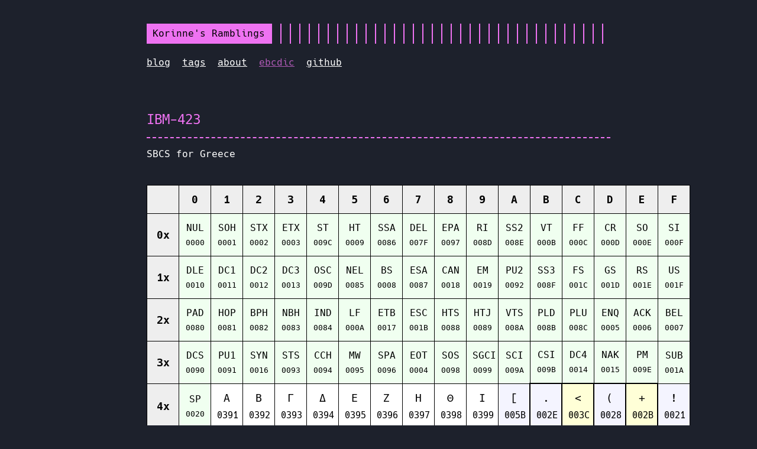

--- FILE ---
content_type: text/html; charset=utf-8
request_url: https://kadler.io/ebcdic/ibm-423/
body_size: 2927
content:
<!DOCTYPE html>
<html lang="en">

<head>
    <title>Korinne&#x27;s Ramblings</title>
    
    <meta http-equiv="content-type" content="text/html; charset=utf-8">
    <meta name="viewport" content="width=device-width, initial-scale=1.0, maximum-scale=1">
    <meta name="robots" content="noodp"/>

    <link rel="stylesheet" href="https://kadler.io/style.css">
    <link rel="stylesheet" href="https://kadler.io/color/pink.css">

        <link rel="stylesheet" href="https://kadler.io/color/background_blue.css">
    
    <link rel="stylesheet" href="https://kadler.io/font-hack-subset.css">

    <meta name="description" content="SBCS for Greece">

    <meta property="og:description" content="SBCS for Greece">
    <meta property="og:title" content="Korinne's Ramblings">
    <meta property="og:type" content="article">
    <meta property="og:url" content="https://kadler.io/ebcdic/ibm-423/">

    <meta name="twitter:card" content="summary_large_image">
    <meta name="twitter:description" content="SBCS for Greece">
    <meta name="twitter:title" content="Korinne's Ramblings">
    <meta property="twitter:domain" content="kadler.io">
    <meta property="twitter:url" content="https://kadler.io/ebcdic/ibm-423/">

<link rel="stylesheet" href="https://kadler.io/ebcdic-table.css">
</head>

<body class="">
<div class="container">
    
    <header class="header">
        <div class="header__inner">
            <div class="header__logo">
                    
                <a href="https://kadler.io" style="text-decoration: none;">
                    <div class="logo">
                      
                            Korinne&#x27;s Ramblings
                        
                    </div>
                </a>
            </div>
        </div>

        
        <nav class="menu">
            <ul class="menu__inner">
                <li><a href="https://kadler.io/blog">blog</a></li>
            
                <li><a href="https://kadler.io/tags">tags</a></li>
            
                <li><a href="https://kadler.io/about">about</a></li>
            
                <li class="active"><a href="https://kadler.io/ebcdic">ebcdic</a></li>
            
                <li><a href="https://github.com/kadler" target="_blank" rel="noopener noreferrer">github</a></li>
            </ul>
        </nav>
    
    
        
    </header>
    

    <div class="content">
        <div class="post">
        
    <h1 class="post-title"><a href="https://kadler.io/ebcdic/ibm-423/">IBM-423</a></h1>
    <div class="post-meta-inline">
        
    <span class="post-date"></span>

    </div>

    

        
        <div>SBCS for Greece</div>
        
        
<div class="ebcdic-table">
<table>


<tr>
    <th></th>
    <th>0</th>
    <th>1</th>
    <th>2</th>
    <th>3</th>
    <th>4</th>
    <th>5</th>
    <th>6</th>
    <th>7</th>
    <th>8</th>
    <th>9</th>
    <th>A</th>
    <th>B</th>
    <th>C</th>
    <th>D</th>
    <th>E</th>
    <th>F</th>
</tr>

<tr class='ebcdic-row'>
<td class='ebcdic-th'>0x</td>
<td class="ebcdic-control-code"><span class='ebcdic-glyph'>NUL</span><br><small>0000</small></td>
<td class="ebcdic-control-code"><span class='ebcdic-glyph'>SOH</span><br><small>0001</small></td>
<td class="ebcdic-control-code"><span class='ebcdic-glyph'>STX</span><br><small>0002</small></td>
<td class="ebcdic-control-code"><span class='ebcdic-glyph'>ETX</span><br><small>0003</small></td>
<td class="ebcdic-control-code"><span class='ebcdic-glyph'>ST</span><br><small>009C</small></td>
<td class="ebcdic-control-code"><span class='ebcdic-glyph'>HT</span><br><small>0009</small></td>
<td class="ebcdic-control-code"><span class='ebcdic-glyph'>SSA</span><br><small>0086</small></td>
<td class="ebcdic-control-code"><span class='ebcdic-glyph'>DEL</span><br><small>007F</small></td>
<td class="ebcdic-control-code"><span class='ebcdic-glyph'>EPA</span><br><small>0097</small></td>
<td class="ebcdic-control-code"><span class='ebcdic-glyph'>RI</span><br><small>008D</small></td>
<td class="ebcdic-control-code"><span class='ebcdic-glyph'>SS2</span><br><small>008E</small></td>
<td class="ebcdic-control-code"><span class='ebcdic-glyph'>VT</span><br><small>000B</small></td>
<td class="ebcdic-control-code"><span class='ebcdic-glyph'>FF</span><br><small>000C</small></td>
<td class="ebcdic-control-code"><span class='ebcdic-glyph'>CR</span><br><small>000D</small></td>
<td class="ebcdic-control-code"><span class='ebcdic-glyph'>SO</span><br><small>000E</small></td>
<td class="ebcdic-control-code"><span class='ebcdic-glyph'>SI</span><br><small>000F</small></td>

</tr>
<tr class='ebcdic-row'>
<td class='ebcdic-th'>1x</td>
<td class="ebcdic-control-code"><span class='ebcdic-glyph'>DLE</span><br><small>0010</small></td>
<td class="ebcdic-control-code"><span class='ebcdic-glyph'>DC1</span><br><small>0011</small></td>
<td class="ebcdic-control-code"><span class='ebcdic-glyph'>DC2</span><br><small>0012</small></td>
<td class="ebcdic-control-code"><span class='ebcdic-glyph'>DC3</span><br><small>0013</small></td>
<td class="ebcdic-control-code"><span class='ebcdic-glyph'>OSC</span><br><small>009D</small></td>
<td class="ebcdic-control-code"><span class='ebcdic-glyph'>NEL</span><br><small>0085</small></td>
<td class="ebcdic-control-code"><span class='ebcdic-glyph'>BS</span><br><small>0008</small></td>
<td class="ebcdic-control-code"><span class='ebcdic-glyph'>ESA</span><br><small>0087</small></td>
<td class="ebcdic-control-code"><span class='ebcdic-glyph'>CAN</span><br><small>0018</small></td>
<td class="ebcdic-control-code"><span class='ebcdic-glyph'>EM</span><br><small>0019</small></td>
<td class="ebcdic-control-code"><span class='ebcdic-glyph'>PU2</span><br><small>0092</small></td>
<td class="ebcdic-control-code"><span class='ebcdic-glyph'>SS3</span><br><small>008F</small></td>
<td class="ebcdic-control-code"><span class='ebcdic-glyph'>FS</span><br><small>001C</small></td>
<td class="ebcdic-control-code"><span class='ebcdic-glyph'>GS</span><br><small>001D</small></td>
<td class="ebcdic-control-code"><span class='ebcdic-glyph'>RS</span><br><small>001E</small></td>
<td class="ebcdic-control-code"><span class='ebcdic-glyph'>US</span><br><small>001F</small></td>

</tr>
<tr class='ebcdic-row'>
<td class='ebcdic-th'>2x</td>
<td class="ebcdic-control-code"><span class='ebcdic-glyph'>PAD</span><br><small>0080</small></td>
<td class="ebcdic-control-code"><span class='ebcdic-glyph'>HOP</span><br><small>0081</small></td>
<td class="ebcdic-control-code"><span class='ebcdic-glyph'>BPH</span><br><small>0082</small></td>
<td class="ebcdic-control-code"><span class='ebcdic-glyph'>NBH</span><br><small>0083</small></td>
<td class="ebcdic-control-code"><span class='ebcdic-glyph'>IND</span><br><small>0084</small></td>
<td class="ebcdic-control-code"><span class='ebcdic-glyph'>LF</span><br><small>000A</small></td>
<td class="ebcdic-control-code"><span class='ebcdic-glyph'>ETB</span><br><small>0017</small></td>
<td class="ebcdic-control-code"><span class='ebcdic-glyph'>ESC</span><br><small>001B</small></td>
<td class="ebcdic-control-code"><span class='ebcdic-glyph'>HTS</span><br><small>0088</small></td>
<td class="ebcdic-control-code"><span class='ebcdic-glyph'>HTJ</span><br><small>0089</small></td>
<td class="ebcdic-control-code"><span class='ebcdic-glyph'>VTS</span><br><small>008A</small></td>
<td class="ebcdic-control-code"><span class='ebcdic-glyph'>PLD</span><br><small>008B</small></td>
<td class="ebcdic-control-code"><span class='ebcdic-glyph'>PLU</span><br><small>008C</small></td>
<td class="ebcdic-control-code"><span class='ebcdic-glyph'>ENQ</span><br><small>0005</small></td>
<td class="ebcdic-control-code"><span class='ebcdic-glyph'>ACK</span><br><small>0006</small></td>
<td class="ebcdic-control-code"><span class='ebcdic-glyph'>BEL</span><br><small>0007</small></td>

</tr>
<tr class='ebcdic-row'>
<td class='ebcdic-th'>3x</td>
<td class="ebcdic-control-code"><span class='ebcdic-glyph'>DCS</span><br><small>0090</small></td>
<td class="ebcdic-control-code"><span class='ebcdic-glyph'>PU1</span><br><small>0091</small></td>
<td class="ebcdic-control-code"><span class='ebcdic-glyph'>SYN</span><br><small>0016</small></td>
<td class="ebcdic-control-code"><span class='ebcdic-glyph'>STS</span><br><small>0093</small></td>
<td class="ebcdic-control-code"><span class='ebcdic-glyph'>CCH</span><br><small>0094</small></td>
<td class="ebcdic-control-code"><span class='ebcdic-glyph'>MW</span><br><small>0095</small></td>
<td class="ebcdic-control-code"><span class='ebcdic-glyph'>SPA</span><br><small>0096</small></td>
<td class="ebcdic-control-code"><span class='ebcdic-glyph'>EOT</span><br><small>0004</small></td>
<td class="ebcdic-control-code"><span class='ebcdic-glyph'>SOS</span><br><small>0098</small></td>
<td class="ebcdic-control-code"><span class='ebcdic-glyph'>SGCI</span><br><small>0099</small></td>
<td class="ebcdic-control-code"><span class='ebcdic-glyph'>SCI</span><br><small>009A</small></td>
<td class="ebcdic-control-code"><span class='ebcdic-glyph'>CSI</span><br><small>009B</small></td>
<td class="ebcdic-control-code"><span class='ebcdic-glyph'>DC4</span><br><small>0014</small></td>
<td class="ebcdic-control-code"><span class='ebcdic-glyph'>NAK</span><br><small>0015</small></td>
<td class="ebcdic-control-code"><span class='ebcdic-glyph'>PM</span><br><small>009E</small></td>
<td class="ebcdic-control-code"><span class='ebcdic-glyph'>SUB</span><br><small>001A</small></td>

</tr>
<tr class='ebcdic-row'>
<td class='ebcdic-th'>4x</td>
<td class="ebcdic-space-separator"><span class='ebcdic-glyph'>SP</span><br><small>0020</small></td>
<td class="ebcdic-normal"><span class='ebcdic-glyph'>Α</span><br><small>0391</small></td>
<td class="ebcdic-normal"><span class='ebcdic-glyph'>Β</span><br><small>0392</small></td>
<td class="ebcdic-normal"><span class='ebcdic-glyph'>Γ</span><br><small>0393</small></td>
<td class="ebcdic-normal"><span class='ebcdic-glyph'>Δ</span><br><small>0394</small></td>
<td class="ebcdic-normal"><span class='ebcdic-glyph'>Ε</span><br><small>0395</small></td>
<td class="ebcdic-normal"><span class='ebcdic-glyph'>Ζ</span><br><small>0396</small></td>
<td class="ebcdic-normal"><span class='ebcdic-glyph'>Η</span><br><small>0397</small></td>
<td class="ebcdic-normal"><span class='ebcdic-glyph'>Θ</span><br><small>0398</small></td>
<td class="ebcdic-normal"><span class='ebcdic-glyph'>Ι</span><br><small>0399</small></td>
<td class="ebcdic-punctuation"><span class='ebcdic-glyph'>[</span><br><small>005B</small></td>
<td class="ebcdic-punctuation ebcdic-invariant"><span class='ebcdic-glyph'>.</span><br><small>002E</small></td>
<td class="ebcdic-symbol ebcdic-invariant"><span class='ebcdic-glyph'>&lt;</span><br><small>003C</small></td>
<td class="ebcdic-punctuation ebcdic-invariant"><span class='ebcdic-glyph'>(</span><br><small>0028</small></td>
<td class="ebcdic-symbol ebcdic-invariant"><span class='ebcdic-glyph'>+</span><br><small>002B</small></td>
<td class="ebcdic-punctuation"><span class='ebcdic-glyph'>!</span><br><small>0021</small></td>

</tr>
<tr class='ebcdic-row'>
<td class='ebcdic-th'>5x</td>
<td class="ebcdic-punctuation ebcdic-invariant"><span class='ebcdic-glyph'>&amp;</span><br><small>0026</small></td>
<td class="ebcdic-normal"><span class='ebcdic-glyph'>Κ</span><br><small>039A</small></td>
<td class="ebcdic-normal"><span class='ebcdic-glyph'>Λ</span><br><small>039B</small></td>
<td class="ebcdic-normal"><span class='ebcdic-glyph'>Μ</span><br><small>039C</small></td>
<td class="ebcdic-normal"><span class='ebcdic-glyph'>Ν</span><br><small>039D</small></td>
<td class="ebcdic-normal"><span class='ebcdic-glyph'>Ξ</span><br><small>039E</small></td>
<td class="ebcdic-normal"><span class='ebcdic-glyph'>Ο</span><br><small>039F</small></td>
<td class="ebcdic-normal"><span class='ebcdic-glyph'>Π</span><br><small>03A0</small></td>
<td class="ebcdic-normal"><span class='ebcdic-glyph'>Ρ</span><br><small>03A1</small></td>
<td class="ebcdic-normal"><span class='ebcdic-glyph'>Σ</span><br><small>03A3</small></td>
<td class="ebcdic-punctuation"><span class='ebcdic-glyph'>]</span><br><small>005D</small></td>
<td class="ebcdic-symbol"><span class='ebcdic-glyph'>$</span><br><small>0024</small></td>
<td class="ebcdic-punctuation ebcdic-invariant"><span class='ebcdic-glyph'>*</span><br><small>002A</small></td>
<td class="ebcdic-punctuation ebcdic-invariant"><span class='ebcdic-glyph'>)</span><br><small>0029</small></td>
<td class="ebcdic-punctuation ebcdic-invariant"><span class='ebcdic-glyph'>;</span><br><small>003B</small></td>
<td class="ebcdic-symbol"><span class='ebcdic-glyph'>^</span><br><small>005E</small></td>

</tr>
<tr class='ebcdic-row'>
<td class='ebcdic-th'>6x</td>
<td class="ebcdic-punctuation ebcdic-invariant"><span class='ebcdic-glyph'>-</span><br><small>002D</small></td>
<td class="ebcdic-punctuation ebcdic-invariant"><span class='ebcdic-glyph'>/</span><br><small>002F</small></td>
<td class="ebcdic-normal"><span class='ebcdic-glyph'>Τ</span><br><small>03A4</small></td>
<td class="ebcdic-normal"><span class='ebcdic-glyph'>Υ</span><br><small>03A5</small></td>
<td class="ebcdic-normal"><span class='ebcdic-glyph'>Φ</span><br><small>03A6</small></td>
<td class="ebcdic-normal"><span class='ebcdic-glyph'>Χ</span><br><small>03A7</small></td>
<td class="ebcdic-normal"><span class='ebcdic-glyph'>Ψ</span><br><small>03A8</small></td>
<td class="ebcdic-normal"><span class='ebcdic-glyph'>Ω</span><br><small>03A9</small></td>
<td class="ebcdic-control-code"><span class='ebcdic-glyph'>SUB</span><br><small>001A</small></td>
<td class="ebcdic-control-code"><span class='ebcdic-glyph'>SUB</span><br><small>001A</small></td>
<td class="ebcdic-symbol"><span class='ebcdic-glyph'>|</span><br><small>007C</small></td>
<td class="ebcdic-punctuation ebcdic-invariant"><span class='ebcdic-glyph'>,</span><br><small>002C</small></td>
<td class="ebcdic-punctuation ebcdic-invariant"><span class='ebcdic-glyph'>%</span><br><small>0025</small></td>
<td class="ebcdic-punctuation ebcdic-invariant"><span class='ebcdic-glyph'>_</span><br><small>005F</small></td>
<td class="ebcdic-symbol ebcdic-invariant"><span class='ebcdic-glyph'>&gt;</span><br><small>003E</small></td>
<td class="ebcdic-punctuation ebcdic-invariant"><span class='ebcdic-glyph'>?</span><br><small>003F</small></td>

</tr>
<tr class='ebcdic-row'>
<td class='ebcdic-th'>7x</td>
<td class="ebcdic-control-code"><span class='ebcdic-glyph'>SUB</span><br><small>001A</small></td>
<td class="ebcdic-normal"><span class='ebcdic-glyph'>Ά</span><br><small>0386</small></td>
<td class="ebcdic-normal"><span class='ebcdic-glyph'>Έ</span><br><small>0388</small></td>
<td class="ebcdic-normal"><span class='ebcdic-glyph'>Ή</span><br><small>0389</small></td>
<td class="ebcdic-space-separator"><span class='ebcdic-glyph'>NBSP</span><br><small>00A0</small></td>
<td class="ebcdic-normal"><span class='ebcdic-glyph'>Ί</span><br><small>038A</small></td>
<td class="ebcdic-normal"><span class='ebcdic-glyph'>Ό</span><br><small>038C</small></td>
<td class="ebcdic-normal"><span class='ebcdic-glyph'>Ύ</span><br><small>038E</small></td>
<td class="ebcdic-normal"><span class='ebcdic-glyph'>Ώ</span><br><small>038F</small></td>
<td class="ebcdic-symbol"><span class='ebcdic-glyph'>`</span><br><small>0060</small></td>
<td class="ebcdic-punctuation ebcdic-invariant"><span class='ebcdic-glyph'>:</span><br><small>003A</small></td>
<td class="ebcdic-symbol"><span class='ebcdic-glyph'>£</span><br><small>00A3</small></td>
<td class="ebcdic-punctuation"><span class='ebcdic-glyph'>§</span><br><small>00A7</small></td>
<td class="ebcdic-punctuation ebcdic-invariant"><span class='ebcdic-glyph'>&#x27;</span><br><small>0027</small></td>
<td class="ebcdic-symbol ebcdic-invariant"><span class='ebcdic-glyph'>=</span><br><small>003D</small></td>
<td class="ebcdic-punctuation ebcdic-invariant"><span class='ebcdic-glyph'>&quot;</span><br><small>0022</small></td>

</tr>
<tr class='ebcdic-row'>
<td class='ebcdic-th'>8x</td>
<td class="ebcdic-normal"><span class='ebcdic-glyph'>Ä</span><br><small>00C4</small></td>
<td class="ebcdic-normal ebcdic-invariant"><span class='ebcdic-glyph'>a</span><br><small>0061</small></td>
<td class="ebcdic-normal ebcdic-invariant"><span class='ebcdic-glyph'>b</span><br><small>0062</small></td>
<td class="ebcdic-normal ebcdic-invariant"><span class='ebcdic-glyph'>c</span><br><small>0063</small></td>
<td class="ebcdic-normal ebcdic-invariant"><span class='ebcdic-glyph'>d</span><br><small>0064</small></td>
<td class="ebcdic-normal ebcdic-invariant"><span class='ebcdic-glyph'>e</span><br><small>0065</small></td>
<td class="ebcdic-normal ebcdic-invariant"><span class='ebcdic-glyph'>f</span><br><small>0066</small></td>
<td class="ebcdic-normal ebcdic-invariant"><span class='ebcdic-glyph'>g</span><br><small>0067</small></td>
<td class="ebcdic-normal ebcdic-invariant"><span class='ebcdic-glyph'>h</span><br><small>0068</small></td>
<td class="ebcdic-normal ebcdic-invariant"><span class='ebcdic-glyph'>i</span><br><small>0069</small></td>
<td class="ebcdic-normal"><span class='ebcdic-glyph'>α</span><br><small>03B1</small></td>
<td class="ebcdic-normal"><span class='ebcdic-glyph'>β</span><br><small>03B2</small></td>
<td class="ebcdic-normal"><span class='ebcdic-glyph'>γ</span><br><small>03B3</small></td>
<td class="ebcdic-normal"><span class='ebcdic-glyph'>δ</span><br><small>03B4</small></td>
<td class="ebcdic-normal"><span class='ebcdic-glyph'>ε</span><br><small>03B5</small></td>
<td class="ebcdic-normal"><span class='ebcdic-glyph'>ζ</span><br><small>03B6</small></td>

</tr>
<tr class='ebcdic-row'>
<td class='ebcdic-th'>9x</td>
<td class="ebcdic-normal"><span class='ebcdic-glyph'>Ö</span><br><small>00D6</small></td>
<td class="ebcdic-normal ebcdic-invariant"><span class='ebcdic-glyph'>j</span><br><small>006A</small></td>
<td class="ebcdic-normal ebcdic-invariant"><span class='ebcdic-glyph'>k</span><br><small>006B</small></td>
<td class="ebcdic-normal ebcdic-invariant"><span class='ebcdic-glyph'>l</span><br><small>006C</small></td>
<td class="ebcdic-normal ebcdic-invariant"><span class='ebcdic-glyph'>m</span><br><small>006D</small></td>
<td class="ebcdic-normal ebcdic-invariant"><span class='ebcdic-glyph'>n</span><br><small>006E</small></td>
<td class="ebcdic-normal ebcdic-invariant"><span class='ebcdic-glyph'>o</span><br><small>006F</small></td>
<td class="ebcdic-normal ebcdic-invariant"><span class='ebcdic-glyph'>p</span><br><small>0070</small></td>
<td class="ebcdic-normal ebcdic-invariant"><span class='ebcdic-glyph'>q</span><br><small>0071</small></td>
<td class="ebcdic-normal ebcdic-invariant"><span class='ebcdic-glyph'>r</span><br><small>0072</small></td>
<td class="ebcdic-normal"><span class='ebcdic-glyph'>η</span><br><small>03B7</small></td>
<td class="ebcdic-normal"><span class='ebcdic-glyph'>θ</span><br><small>03B8</small></td>
<td class="ebcdic-normal"><span class='ebcdic-glyph'>ι</span><br><small>03B9</small></td>
<td class="ebcdic-normal"><span class='ebcdic-glyph'>κ</span><br><small>03BA</small></td>
<td class="ebcdic-normal"><span class='ebcdic-glyph'>λ</span><br><small>03BB</small></td>
<td class="ebcdic-normal"><span class='ebcdic-glyph'>μ</span><br><small>03BC</small></td>

</tr>
<tr class='ebcdic-row'>
<td class='ebcdic-th'>Ax</td>
<td class="ebcdic-normal"><span class='ebcdic-glyph'>Ü</span><br><small>00DC</small></td>
<td class="ebcdic-symbol"><span class='ebcdic-glyph'>¨</span><br><small>00A8</small></td>
<td class="ebcdic-normal ebcdic-invariant"><span class='ebcdic-glyph'>s</span><br><small>0073</small></td>
<td class="ebcdic-normal ebcdic-invariant"><span class='ebcdic-glyph'>t</span><br><small>0074</small></td>
<td class="ebcdic-normal ebcdic-invariant"><span class='ebcdic-glyph'>u</span><br><small>0075</small></td>
<td class="ebcdic-normal ebcdic-invariant"><span class='ebcdic-glyph'>v</span><br><small>0076</small></td>
<td class="ebcdic-normal ebcdic-invariant"><span class='ebcdic-glyph'>w</span><br><small>0077</small></td>
<td class="ebcdic-normal ebcdic-invariant"><span class='ebcdic-glyph'>x</span><br><small>0078</small></td>
<td class="ebcdic-normal ebcdic-invariant"><span class='ebcdic-glyph'>y</span><br><small>0079</small></td>
<td class="ebcdic-normal ebcdic-invariant"><span class='ebcdic-glyph'>z</span><br><small>007A</small></td>
<td class="ebcdic-normal"><span class='ebcdic-glyph'>ν</span><br><small>03BD</small></td>
<td class="ebcdic-normal"><span class='ebcdic-glyph'>ξ</span><br><small>03BE</small></td>
<td class="ebcdic-normal"><span class='ebcdic-glyph'>ο</span><br><small>03BF</small></td>
<td class="ebcdic-normal"><span class='ebcdic-glyph'>π</span><br><small>03C0</small></td>
<td class="ebcdic-normal"><span class='ebcdic-glyph'>ρ</span><br><small>03C1</small></td>
<td class="ebcdic-normal"><span class='ebcdic-glyph'>σ</span><br><small>03C3</small></td>

</tr>
<tr class='ebcdic-row'>
<td class='ebcdic-th'>Bx</td>
<td class="ebcdic-control-code"><span class='ebcdic-glyph'>SUB</span><br><small>001A</small></td>
<td class="ebcdic-normal"><span class='ebcdic-glyph'>ά</span><br><small>03AC</small></td>
<td class="ebcdic-normal"><span class='ebcdic-glyph'>έ</span><br><small>03AD</small></td>
<td class="ebcdic-normal"><span class='ebcdic-glyph'>ή</span><br><small>03AE</small></td>
<td class="ebcdic-normal"><span class='ebcdic-glyph'>ϊ</span><br><small>03CA</small></td>
<td class="ebcdic-normal"><span class='ebcdic-glyph'>ί</span><br><small>03AF</small></td>
<td class="ebcdic-normal"><span class='ebcdic-glyph'>ό</span><br><small>03CC</small></td>
<td class="ebcdic-normal"><span class='ebcdic-glyph'>ύ</span><br><small>03CD</small></td>
<td class="ebcdic-normal"><span class='ebcdic-glyph'>ϋ</span><br><small>03CB</small></td>
<td class="ebcdic-normal"><span class='ebcdic-glyph'>ώ</span><br><small>03CE</small></td>
<td class="ebcdic-normal"><span class='ebcdic-glyph'>ς</span><br><small>03C2</small></td>
<td class="ebcdic-normal"><span class='ebcdic-glyph'>τ</span><br><small>03C4</small></td>
<td class="ebcdic-normal"><span class='ebcdic-glyph'>υ</span><br><small>03C5</small></td>
<td class="ebcdic-normal"><span class='ebcdic-glyph'>φ</span><br><small>03C6</small></td>
<td class="ebcdic-normal"><span class='ebcdic-glyph'>χ</span><br><small>03C7</small></td>
<td class="ebcdic-normal"><span class='ebcdic-glyph'>ψ</span><br><small>03C8</small></td>

</tr>
<tr class='ebcdic-row'>
<td class='ebcdic-th'>Cx</td>
<td class="ebcdic-symbol"><span class='ebcdic-glyph'>¸</span><br><small>00B8</small></td>
<td class="ebcdic-normal ebcdic-invariant"><span class='ebcdic-glyph'>A</span><br><small>0041</small></td>
<td class="ebcdic-normal ebcdic-invariant"><span class='ebcdic-glyph'>B</span><br><small>0042</small></td>
<td class="ebcdic-normal ebcdic-invariant"><span class='ebcdic-glyph'>C</span><br><small>0043</small></td>
<td class="ebcdic-normal ebcdic-invariant"><span class='ebcdic-glyph'>D</span><br><small>0044</small></td>
<td class="ebcdic-normal ebcdic-invariant"><span class='ebcdic-glyph'>E</span><br><small>0045</small></td>
<td class="ebcdic-normal ebcdic-invariant"><span class='ebcdic-glyph'>F</span><br><small>0046</small></td>
<td class="ebcdic-normal ebcdic-invariant"><span class='ebcdic-glyph'>G</span><br><small>0047</small></td>
<td class="ebcdic-normal ebcdic-invariant"><span class='ebcdic-glyph'>H</span><br><small>0048</small></td>
<td class="ebcdic-normal ebcdic-invariant"><span class='ebcdic-glyph'>I</span><br><small>0049</small></td>
<td class="ebcdic-normal"><span class='ebcdic-glyph'>­</span><br><small>00AD</small></td>
<td class="ebcdic-normal"><span class='ebcdic-glyph'>ω</span><br><small>03C9</small></td>
<td class="ebcdic-normal"><span class='ebcdic-glyph'>â</span><br><small>00E2</small></td>
<td class="ebcdic-normal"><span class='ebcdic-glyph'>à</span><br><small>00E0</small></td>
<td class="ebcdic-normal"><span class='ebcdic-glyph'>ä</span><br><small>00E4</small></td>
<td class="ebcdic-normal"><span class='ebcdic-glyph'>ê</span><br><small>00EA</small></td>

</tr>
<tr class='ebcdic-row'>
<td class='ebcdic-th'>Dx</td>
<td class="ebcdic-symbol"><span class='ebcdic-glyph'>´</span><br><small>00B4</small></td>
<td class="ebcdic-normal ebcdic-invariant"><span class='ebcdic-glyph'>J</span><br><small>004A</small></td>
<td class="ebcdic-normal ebcdic-invariant"><span class='ebcdic-glyph'>K</span><br><small>004B</small></td>
<td class="ebcdic-normal ebcdic-invariant"><span class='ebcdic-glyph'>L</span><br><small>004C</small></td>
<td class="ebcdic-normal ebcdic-invariant"><span class='ebcdic-glyph'>M</span><br><small>004D</small></td>
<td class="ebcdic-normal ebcdic-invariant"><span class='ebcdic-glyph'>N</span><br><small>004E</small></td>
<td class="ebcdic-normal ebcdic-invariant"><span class='ebcdic-glyph'>O</span><br><small>004F</small></td>
<td class="ebcdic-normal ebcdic-invariant"><span class='ebcdic-glyph'>P</span><br><small>0050</small></td>
<td class="ebcdic-normal ebcdic-invariant"><span class='ebcdic-glyph'>Q</span><br><small>0051</small></td>
<td class="ebcdic-normal ebcdic-invariant"><span class='ebcdic-glyph'>R</span><br><small>0052</small></td>
<td class="ebcdic-symbol"><span class='ebcdic-glyph'>±</span><br><small>00B1</small></td>
<td class="ebcdic-normal"><span class='ebcdic-glyph'>é</span><br><small>00E9</small></td>
<td class="ebcdic-normal"><span class='ebcdic-glyph'>è</span><br><small>00E8</small></td>
<td class="ebcdic-normal"><span class='ebcdic-glyph'>ë</span><br><small>00EB</small></td>
<td class="ebcdic-normal"><span class='ebcdic-glyph'>î</span><br><small>00EE</small></td>
<td class="ebcdic-normal"><span class='ebcdic-glyph'>ï</span><br><small>00EF</small></td>

</tr>
<tr class='ebcdic-row'>
<td class='ebcdic-th'>Ex</td>
<td class="ebcdic-symbol"><span class='ebcdic-glyph'>°</span><br><small>00B0</small></td>
<td class="ebcdic-control-code"><span class='ebcdic-glyph'>SUB</span><br><small>001A</small></td>
<td class="ebcdic-normal ebcdic-invariant"><span class='ebcdic-glyph'>S</span><br><small>0053</small></td>
<td class="ebcdic-normal ebcdic-invariant"><span class='ebcdic-glyph'>T</span><br><small>0054</small></td>
<td class="ebcdic-normal ebcdic-invariant"><span class='ebcdic-glyph'>U</span><br><small>0055</small></td>
<td class="ebcdic-normal ebcdic-invariant"><span class='ebcdic-glyph'>V</span><br><small>0056</small></td>
<td class="ebcdic-normal ebcdic-invariant"><span class='ebcdic-glyph'>W</span><br><small>0057</small></td>
<td class="ebcdic-normal ebcdic-invariant"><span class='ebcdic-glyph'>X</span><br><small>0058</small></td>
<td class="ebcdic-normal ebcdic-invariant"><span class='ebcdic-glyph'>Y</span><br><small>0059</small></td>
<td class="ebcdic-normal ebcdic-invariant"><span class='ebcdic-glyph'>Z</span><br><small>005A</small></td>
<td class="ebcdic-number"><span class='ebcdic-glyph'>½</span><br><small>00BD</small></td>
<td class="ebcdic-normal"><span class='ebcdic-glyph'>ö</span><br><small>00F6</small></td>
<td class="ebcdic-normal"><span class='ebcdic-glyph'>ô</span><br><small>00F4</small></td>
<td class="ebcdic-normal"><span class='ebcdic-glyph'>û</span><br><small>00FB</small></td>
<td class="ebcdic-normal"><span class='ebcdic-glyph'>ù</span><br><small>00F9</small></td>
<td class="ebcdic-normal"><span class='ebcdic-glyph'>ü</span><br><small>00FC</small></td>

</tr>
<tr class='ebcdic-row'>
<td class='ebcdic-th'>Fx</td>
<td class="ebcdic-number ebcdic-invariant"><span class='ebcdic-glyph'>0</span><br><small>0030</small></td>
<td class="ebcdic-number ebcdic-invariant"><span class='ebcdic-glyph'>1</span><br><small>0031</small></td>
<td class="ebcdic-number ebcdic-invariant"><span class='ebcdic-glyph'>2</span><br><small>0032</small></td>
<td class="ebcdic-number ebcdic-invariant"><span class='ebcdic-glyph'>3</span><br><small>0033</small></td>
<td class="ebcdic-number ebcdic-invariant"><span class='ebcdic-glyph'>4</span><br><small>0034</small></td>
<td class="ebcdic-number ebcdic-invariant"><span class='ebcdic-glyph'>5</span><br><small>0035</small></td>
<td class="ebcdic-number ebcdic-invariant"><span class='ebcdic-glyph'>6</span><br><small>0036</small></td>
<td class="ebcdic-number ebcdic-invariant"><span class='ebcdic-glyph'>7</span><br><small>0037</small></td>
<td class="ebcdic-number ebcdic-invariant"><span class='ebcdic-glyph'>8</span><br><small>0038</small></td>
<td class="ebcdic-number ebcdic-invariant"><span class='ebcdic-glyph'>9</span><br><small>0039</small></td>
<td class="ebcdic-normal"><span class='ebcdic-glyph'>ÿ</span><br><small>00FF</small></td>
<td class="ebcdic-normal"><span class='ebcdic-glyph'>ç</span><br><small>00E7</small></td>
<td class="ebcdic-normal"><span class='ebcdic-glyph'>Ç</span><br><small>00C7</small></td>
<td class="ebcdic-control-code"><span class='ebcdic-glyph'>SUB</span><br><small>001A</small></td>
<td class="ebcdic-control-code"><span class='ebcdic-glyph'>SUB</span><br><small>001A</small></td>
<td class="ebcdic-control-code"><span class='ebcdic-glyph'>APC</span><br><small>009F</small></td>

</tr>

<tr>
    <th></th>
    <th>0</th>
    <th>1</th>
    <th>2</th>
    <th>3</th>
    <th>4</th>
    <th>5</th>
    <th>6</th>
    <th>7</th>
    <th>8</th>
    <th>9</th>
    <th>A</th>
    <th>B</th>
    <th>C</th>
    <th>D</th>
    <th>E</th>
    <th>F</th>
</tr>


</table>
</div>


    </div>

    </div>

    
    <footer class="footer">
        <div class="footer__inner">
                <div class="copyright">
                        <span>© 
    2025
 Korinne Adler</span>
                    <span class="copyright-theme">
                        <span class="copyright-theme-sep">:: </span>
                        Theme: <a href="https://github.com/pawroman/zola-theme-terminimal/">Terminimal</a> by pawroman
                    </span>
                </div>
            </div>
    </footer>
    

</div>
</body>

</html>


--- FILE ---
content_type: text/css; charset=utf-8
request_url: https://kadler.io/style.css
body_size: 1847
content:
.button-container{display:table;margin-left:auto;margin-right:auto}button,.button,a.button{position:relative;display:flex;align-items:center;justify-content:center;padding:8px 18px;margin-bottom:5px;text-align:center;border-radius:8px;border:1px solid transparent;appearance:none;cursor:pointer;outline:none}button.outline,.button.outline,a.button.outline{background:transparent;box-shadow:none;padding:8px 18px}button.outline :hover,.button.outline :hover,a.button.outline :hover{transform:none;box-shadow:none}button.primary,.button.primary,a.button.primary{box-shadow:0 4px 6px rgba(50,50,93,0.11),0 1px 3px rgba(0,0,0,0.08)}button.primary:hover,.button.primary:hover,a.button.primary:hover{box-shadow:0 2px 6px rgba(50,50,93,0.21),0 1px 3px rgba(0,0,0,0.08)}button.link,.button.link,a.button.link{background:none;font-size:1rem}button.small,.button.small,a.button.small{font-size:.8rem}button.wide,.button.wide,a.button.wide{min-width:200px;padding:14px 24px}a.read-more,a.read-more:hover,a.read-more:active{display:inline-flex;background:none;box-shadow:none;padding:0;margin:20px 0;max-width:100%}.code-toolbar{margin-bottom:20px}.code-toolbar .toolbar-item a{position:relative;display:inline-flex;align-items:center;justify-content:center;padding:3px 8px;margin-bottom:5px;text-align:center;font-size:13px;font-weight:500;border-radius:8px;border:1px solid transparent;appearance:none;cursor:pointer;outline:none}.header{display:flex;flex-direction:column;position:relative}.header__inner{display:flex;align-items:center;justify-content:space-between}.header__logo{display:flex;flex:1}.header__logo:after{content:'';background:repeating-linear-gradient(90deg, var(--accent), var(--accent) 2px, transparent 0, transparent 16px);display:block;width:100%;right:10px}.header__logo a{flex:0 0 auto;max-width:100%}.header .menu{margin:20px 0}.header .menu__inner{display:flex;flex-wrap:wrap;list-style:none;margin:0;padding:0}.header .menu__inner li.active{color:var(--accent-alpha-70)}.header .menu__inner li:not(:last-of-type){margin-right:20px;margin-bottom:10px;flex:0 0 auto}.header .menu__sub-inner{position:relative;list-style:none;padding:0;margin:0}.header .menu__sub-inner:not(:only-child){margin-left:20px}.header .menu__sub-inner-more{position:absolute;background:var(--background);box-shadow:var(--shadow);color:white;border:2px solid;margin:0;padding:10px;list-style:none;z-index:99;top:35px;left:0}.header .menu__sub-inner-more-trigger{color:var(--accent);user-select:none;cursor:pointer}.header .menu__sub-inner-more li{margin:0;padding:5px;white-space:nowrap}.logo{display:flex;align-items:center;text-decoration:none;background:var(--accent);color:black;padding:5px 10px}html{box-sizing:border-box}*,*:before,*:after{box-sizing:inherit}body{margin:0;padding:0;font-family:Hack, DejaVu Sans Mono, Monaco, Consolas, Ubuntu Mono, monospace;font-size:1rem;line-height:1.54;background-color:var(--background);color:var(--color);text-rendering:optimizeLegibility;-webkit-font-smoothing:antialiased;-webkit-overflow-scrolling:touch;-webkit-text-size-adjust:100%}@media (max-width: 683px){body{font-size:1rem}}h1,h2,h3,h4,h5,h6{display:flex;align-items:center;font-weight:bold;line-height:1.3}h1{font-size:1.4rem}h2{font-size:1.3rem}h3{font-size:1.2rem}h4,h5,h6{font-size:1.15rem}a{color:inherit}img{display:block;max-width:100%}img.left{margin-right:auto}img.center{margin-left:auto;margin-right:auto}img.right{margin-left:auto}p{margin-bottom:20px}figure{display:table;max-width:100%;margin:25px 0}figure.left,figure img{margin-right:auto}figure.center,figure img{margin-left:auto;margin-right:auto}figure.right,figure img{margin-left:auto}figure figcaption{font-size:14px;padding:5px 10px;margin-top:5px;background:var(--accent);color:var(--background)}figure figcaption.left{text-align:left}figure figcaption.center{text-align:center}figure figcaption.right{text-align:right}code{font-family:Hack, DejaVu Sans Mono, Monaco, Consolas, Ubuntu Mono, monospace;font-feature-settings:normal;background:var(--accent-alpha-20);padding:1px 6px;margin:0 2px;font-size:.95rem}pre{font-family:Hack, DejaVu Sans Mono, Monaco, Consolas, Ubuntu Mono, monospace;padding:20px;font-size:.95rem;overflow:auto;border-top:1px solid rgba(255,255,255,0.1);border-bottom:1px solid rgba(255,255,255,0.1)}@media (max-width: 683px){pre{white-space:pre-wrap;word-wrap:break-word}}pre code{padding:0;margin:0;background:none}blockquote{border-top:1px solid var(--accent);border-bottom:1px solid var(--accent);margin:40px 0;padding:25px}@media (max-width: 683px){blockquote{padding-right:0}}blockquote:before{content:'”';font-family:Georgia, serif;font-size:3.875rem;position:absolute;left:-40px;top:-20px}blockquote p:first-of-type{margin-top:0}blockquote p:last-of-type{margin-bottom:0}blockquote p{position:relative}blockquote p:before{content:'>';display:block;position:absolute;left:-25px;color:var(--accent)}table{table-layout:fixed;border-collapse:collapse;width:100%;margin:40px 0}table,th,td{border:1px dashed var(--accent);padding:10px}th{color:var(--accent)}ul,ol{margin-left:30px;padding:0}ul li,ol li{position:relative}@media (max-width: 683px){ul,ol{margin-left:20px}}ol ol{list-style-type:lower-alpha}.container{display:flex;flex-direction:column;padding:40px;max-width:864px;min-height:100vh;margin:0 auto}@media (max-width: 683px){.container{padding:20px}}.content{display:flex}hr{width:100%;border:none;background:var(--border-color);height:1px}.hidden{display:none}.posts{width:100%;margin:0 auto}.post{width:100%;text-align:left;margin:20px auto;padding:20px 0}@media (max-width: 899px){.post{max-width:660px}}.post:not(:last-of-type){border-bottom:1px solid var(--border-color)}.post .post-meta-inline,.post .post-meta{font-size:1rem;margin-bottom:10px;color:var(--accent-alpha-70)}.post-meta-inline{display:inline}.post-title{--border: 2px dashed var(--accent);position:relative;color:var(--accent);margin:0 0 15px;padding-bottom:15px;border-bottom:var(--border);font-weight:normal}.post-title a{text-decoration:none}.post .post-tags-inline,.post .post-tags{margin-bottom:20px;font-size:1rem;opacity:.5}.post-tags{display:block}.post-tags-inline{display:inline}@media (max-width: 683px){.post-tags-inline{display:block}}.post-content{margin-top:30px}.post-cover{border:20px solid var(--accent);background:transparent;margin:40px 0;padding:20px}@media (max-width: 683px){.post-cover{padding:10px;border-width:10px}}.post ul{list-style:none}.post ul li:before{content:'►';position:absolute;left:-20px;color:var(--accent)}.post--regulation h1{justify-content:center}.post--regulation h2{justify-content:center;margin-bottom:10px}.post--regulation h2+h2{margin-top:-10px;margin-bottom:20px}.post-list .post-date{color:var(--accent-alpha-70);text-decoration:none}.post-list a{text-decoration:none}.post-list .post-list-title{text-decoration:underline}.post-list .post-tag{text-decoration:underline}.pagination{margin-top:50px}.pagination__title{display:flex;text-align:center;position:relative;margin:100px 0 20px}.pagination__title-h{text-align:center;margin:0 auto;padding:5px 10px;background:var(--background);font-size:.8rem;text-transform:uppercase;letter-spacing:.1em;z-index:1}.pagination__title hr{position:absolute;left:0;right:0;width:100%;margin-top:15px;z-index:0}.pagination__buttons{display:flex;align-items:center;justify-content:center}@media (max-width: 683px){.pagination__buttons{flex-direction:column}}.button{position:relative;display:inline-flex;align-items:center;justify-content:center;font-size:1rem;border-radius:8px;max-width:40%;padding:0;cursor:pointer;appearance:none}@media (max-width: 683px){.button{max-width:80%}}.button+.button{margin-left:10px}.button a{display:flex;padding:8px 16px;text-overflow:ellipsis;white-space:nowrap;overflow:hidden}.button__text{text-overflow:ellipsis;white-space:nowrap;overflow:hidden}.footer{padding:40px 0;flex-grow:0;opacity:.5}.footer__inner{display:flex;align-items:center;justify-content:space-between;margin:0;width:760px;max-width:100%}@media (max-width: 899px){.footer__inner{flex-direction:column}}.footer a{color:inherit}.footer .copyright{display:flex;flex-direction:row;align-items:center;font-size:1rem;color:var(--light-color-secondary)}.footer .copyright--user{margin:auto;text-align:center}.footer .copyright>*:first-child:not(:only-child){margin-right:10px}@media (max-width: 899px){.footer .copyright>*:first-child:not(:only-child){border:none;padding:0;margin:0}}@media (max-width: 899px){.footer .copyright{flex-direction:column;margin-top:10px}}@media (max-width: 899px){.footer .copyright-theme-sep{display:none}}@media (max-width: 899px){.footer .copyright-theme{font-size:0.75rem}}


--- FILE ---
content_type: text/css; charset=utf-8
request_url: https://kadler.io/color/pink.css
body_size: -288
content:
:root{--accent: rgb(238,114,241);--accent-alpha-70: rgba(238,114,241,.7);--accent-alpha-20: rgba(238,114,241,.2);--background: #21202C;--color: white;--border-color: rgba(255, 255, 255, .1)}


--- FILE ---
content_type: text/css; charset=utf-8
request_url: https://kadler.io/color/background_blue.css
body_size: -418
content:
:root{--background: #1D212C}


--- FILE ---
content_type: text/css; charset=utf-8
request_url: https://kadler.io/font-hack-subset.css
body_size: -258
content:
/*!
 *  Hack typeface https://github.com/source-foundry/Hack
 *  License: https://github.com/source-foundry/Hack/blob/master/LICENSE.md
 */@font-face{font-family:'Hack';src:url("fonts/hack-regular.woff2?sha=3114f1256") format("woff2"),url("fonts/hack-regular.woff?sha=3114f1256") format("woff");font-weight:400;font-style:normal}@font-face{font-family:'Hack';src:url("fonts/hack-bold-subset.woff2?sha=3114f1256") format("woff2"),url("fonts/hack-bold-subset.woff?sha=3114f1256") format("woff");font-weight:700;font-style:normal}@font-face{font-family:'Hack';src:url("fonts/hack-italic-subset.woff2?sha=3114f1256") format("woff2"),url("fonts/hack-italic-webfont.woff?sha=3114f1256") format("woff");font-weight:400;font-style:italic}@font-face{font-family:'Hack';src:url("fonts/hack-bolditalic-subset.woff2?sha=3114f1256") format("woff2"),url("fonts/hack-bolditalic-subset.woff?sha=3114f1256") format("woff");font-weight:700;font-style:italic}


--- FILE ---
content_type: text/css; charset=utf-8
request_url: https://kadler.io/ebcdic-table.css
body_size: -96
content:
.ebcdic-table table{text-align:center;font-size:large;border-collapse:collapse;color:black;border:1px solid black;box-sizing:revert}.ebcdic-table td{border:1px solid black}.ebcdic-table th,.ebcdic-table .ebcdic-th{font-weight:700;width:3em;background-color:#EEEEEE;border:1px solid black;color:black}.ebcdic-table .ebcdic-th{width:1.6em}.ebcdic-table .ebcdic-row{height:4em}.ebcdic-table .ebcdic-glyph{line-height:1.6}.ebcdic-table .ebcdic-control-code{font-variant:small-caps;font-family:monospace;background-color:#F0FFF0}.ebcdic-table .ebcdic-space-separator{font-variant:small-caps;font-family:monospace;background-color:#F0FFF0}.ebcdic-table .ebcdic-symbol{background-color:#FFFFD7}.ebcdic-table .ebcdic-punctuation{background-color:#F4F4FF}.ebcdic-table .ebcdic-number{background-color:#FFF4F4}.ebcdic-table .ebcdic-normal{background-color:#FFFFFF}.ebcdic-table .ebcdic-invariant{border:2px solid black}
